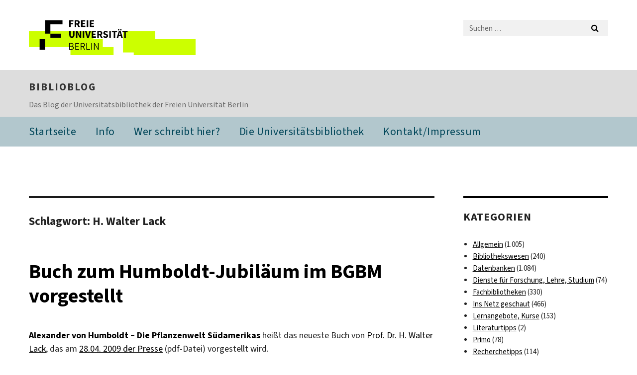

--- FILE ---
content_type: text/html; charset=UTF-8
request_url: https://blogs.fu-berlin.de/bibliotheken/tag/h-walter-lack/
body_size: 15046
content:
<!DOCTYPE html>
<html lang="de" class="no-js">
<head>
	<meta charset="UTF-8">
	<meta name="viewport" content="width=device-width, initial-scale=1">
	<link rel="profile" href="http://gmpg.org/xfn/11">
		<script>(function(html){html.className = html.className.replace(/\bno-js\b/,'js')})(document.documentElement);</script>
<title>H. Walter Lack &#8211; biblioblog</title>
<meta name='robots' content='max-image-preview:large' />
	<style>img:is([sizes="auto" i], [sizes^="auto," i]) { contain-intrinsic-size: 3000px 1500px }</style>
	<link rel='dns-prefetch' href='//medien.cedis.fu-berlin.de' />
<link rel="alternate" type="application/rss+xml" title="biblioblog &raquo; Feed" href="https://blogs.fu-berlin.de/bibliotheken/feed/" />
<link rel="alternate" type="application/rss+xml" title="biblioblog &raquo; Kommentar-Feed" href="https://blogs.fu-berlin.de/bibliotheken/comments/feed/" />
<link rel="alternate" type="application/rss+xml" title="biblioblog &raquo; H. Walter Lack Schlagwort-Feed" href="https://blogs.fu-berlin.de/bibliotheken/tag/h-walter-lack/feed/" />
<script>
window._wpemojiSettings = {"baseUrl":"https:\/\/s.w.org\/images\/core\/emoji\/16.0.1\/72x72\/","ext":".png","svgUrl":"https:\/\/s.w.org\/images\/core\/emoji\/16.0.1\/svg\/","svgExt":".svg","source":{"concatemoji":"https:\/\/blogs.fu-berlin.de\/bibliotheken\/wp-includes\/js\/wp-emoji-release.min.js?ver=6.8.3"}};
/*! This file is auto-generated */
!function(s,n){var o,i,e;function c(e){try{var t={supportTests:e,timestamp:(new Date).valueOf()};sessionStorage.setItem(o,JSON.stringify(t))}catch(e){}}function p(e,t,n){e.clearRect(0,0,e.canvas.width,e.canvas.height),e.fillText(t,0,0);var t=new Uint32Array(e.getImageData(0,0,e.canvas.width,e.canvas.height).data),a=(e.clearRect(0,0,e.canvas.width,e.canvas.height),e.fillText(n,0,0),new Uint32Array(e.getImageData(0,0,e.canvas.width,e.canvas.height).data));return t.every(function(e,t){return e===a[t]})}function u(e,t){e.clearRect(0,0,e.canvas.width,e.canvas.height),e.fillText(t,0,0);for(var n=e.getImageData(16,16,1,1),a=0;a<n.data.length;a++)if(0!==n.data[a])return!1;return!0}function f(e,t,n,a){switch(t){case"flag":return n(e,"\ud83c\udff3\ufe0f\u200d\u26a7\ufe0f","\ud83c\udff3\ufe0f\u200b\u26a7\ufe0f")?!1:!n(e,"\ud83c\udde8\ud83c\uddf6","\ud83c\udde8\u200b\ud83c\uddf6")&&!n(e,"\ud83c\udff4\udb40\udc67\udb40\udc62\udb40\udc65\udb40\udc6e\udb40\udc67\udb40\udc7f","\ud83c\udff4\u200b\udb40\udc67\u200b\udb40\udc62\u200b\udb40\udc65\u200b\udb40\udc6e\u200b\udb40\udc67\u200b\udb40\udc7f");case"emoji":return!a(e,"\ud83e\udedf")}return!1}function g(e,t,n,a){var r="undefined"!=typeof WorkerGlobalScope&&self instanceof WorkerGlobalScope?new OffscreenCanvas(300,150):s.createElement("canvas"),o=r.getContext("2d",{willReadFrequently:!0}),i=(o.textBaseline="top",o.font="600 32px Arial",{});return e.forEach(function(e){i[e]=t(o,e,n,a)}),i}function t(e){var t=s.createElement("script");t.src=e,t.defer=!0,s.head.appendChild(t)}"undefined"!=typeof Promise&&(o="wpEmojiSettingsSupports",i=["flag","emoji"],n.supports={everything:!0,everythingExceptFlag:!0},e=new Promise(function(e){s.addEventListener("DOMContentLoaded",e,{once:!0})}),new Promise(function(t){var n=function(){try{var e=JSON.parse(sessionStorage.getItem(o));if("object"==typeof e&&"number"==typeof e.timestamp&&(new Date).valueOf()<e.timestamp+604800&&"object"==typeof e.supportTests)return e.supportTests}catch(e){}return null}();if(!n){if("undefined"!=typeof Worker&&"undefined"!=typeof OffscreenCanvas&&"undefined"!=typeof URL&&URL.createObjectURL&&"undefined"!=typeof Blob)try{var e="postMessage("+g.toString()+"("+[JSON.stringify(i),f.toString(),p.toString(),u.toString()].join(",")+"));",a=new Blob([e],{type:"text/javascript"}),r=new Worker(URL.createObjectURL(a),{name:"wpTestEmojiSupports"});return void(r.onmessage=function(e){c(n=e.data),r.terminate(),t(n)})}catch(e){}c(n=g(i,f,p,u))}t(n)}).then(function(e){for(var t in e)n.supports[t]=e[t],n.supports.everything=n.supports.everything&&n.supports[t],"flag"!==t&&(n.supports.everythingExceptFlag=n.supports.everythingExceptFlag&&n.supports[t]);n.supports.everythingExceptFlag=n.supports.everythingExceptFlag&&!n.supports.flag,n.DOMReady=!1,n.readyCallback=function(){n.DOMReady=!0}}).then(function(){return e}).then(function(){var e;n.supports.everything||(n.readyCallback(),(e=n.source||{}).concatemoji?t(e.concatemoji):e.wpemoji&&e.twemoji&&(t(e.twemoji),t(e.wpemoji)))}))}((window,document),window._wpemojiSettings);
</script>
<style id='wp-emoji-styles-inline-css'>

	img.wp-smiley, img.emoji {
		display: inline !important;
		border: none !important;
		box-shadow: none !important;
		height: 1em !important;
		width: 1em !important;
		margin: 0 0.07em !important;
		vertical-align: -0.1em !important;
		background: none !important;
		padding: 0 !important;
	}
</style>
<link rel='stylesheet' id='wp-block-library-css' href='https://blogs.fu-berlin.de/bibliotheken/wp-includes/css/dist/block-library/style.min.css?ver=6.8.3' media='all' />
<style id='wp-block-library-theme-inline-css'>
.wp-block-audio :where(figcaption){color:#555;font-size:13px;text-align:center}.is-dark-theme .wp-block-audio :where(figcaption){color:#ffffffa6}.wp-block-audio{margin:0 0 1em}.wp-block-code{border:1px solid #ccc;border-radius:4px;font-family:Menlo,Consolas,monaco,monospace;padding:.8em 1em}.wp-block-embed :where(figcaption){color:#555;font-size:13px;text-align:center}.is-dark-theme .wp-block-embed :where(figcaption){color:#ffffffa6}.wp-block-embed{margin:0 0 1em}.blocks-gallery-caption{color:#555;font-size:13px;text-align:center}.is-dark-theme .blocks-gallery-caption{color:#ffffffa6}:root :where(.wp-block-image figcaption){color:#555;font-size:13px;text-align:center}.is-dark-theme :root :where(.wp-block-image figcaption){color:#ffffffa6}.wp-block-image{margin:0 0 1em}.wp-block-pullquote{border-bottom:4px solid;border-top:4px solid;color:currentColor;margin-bottom:1.75em}.wp-block-pullquote cite,.wp-block-pullquote footer,.wp-block-pullquote__citation{color:currentColor;font-size:.8125em;font-style:normal;text-transform:uppercase}.wp-block-quote{border-left:.25em solid;margin:0 0 1.75em;padding-left:1em}.wp-block-quote cite,.wp-block-quote footer{color:currentColor;font-size:.8125em;font-style:normal;position:relative}.wp-block-quote:where(.has-text-align-right){border-left:none;border-right:.25em solid;padding-left:0;padding-right:1em}.wp-block-quote:where(.has-text-align-center){border:none;padding-left:0}.wp-block-quote.is-large,.wp-block-quote.is-style-large,.wp-block-quote:where(.is-style-plain){border:none}.wp-block-search .wp-block-search__label{font-weight:700}.wp-block-search__button{border:1px solid #ccc;padding:.375em .625em}:where(.wp-block-group.has-background){padding:1.25em 2.375em}.wp-block-separator.has-css-opacity{opacity:.4}.wp-block-separator{border:none;border-bottom:2px solid;margin-left:auto;margin-right:auto}.wp-block-separator.has-alpha-channel-opacity{opacity:1}.wp-block-separator:not(.is-style-wide):not(.is-style-dots){width:100px}.wp-block-separator.has-background:not(.is-style-dots){border-bottom:none;height:1px}.wp-block-separator.has-background:not(.is-style-wide):not(.is-style-dots){height:2px}.wp-block-table{margin:0 0 1em}.wp-block-table td,.wp-block-table th{word-break:normal}.wp-block-table :where(figcaption){color:#555;font-size:13px;text-align:center}.is-dark-theme .wp-block-table :where(figcaption){color:#ffffffa6}.wp-block-video :where(figcaption){color:#555;font-size:13px;text-align:center}.is-dark-theme .wp-block-video :where(figcaption){color:#ffffffa6}.wp-block-video{margin:0 0 1em}:root :where(.wp-block-template-part.has-background){margin-bottom:0;margin-top:0;padding:1.25em 2.375em}
</style>
<style id='classic-theme-styles-inline-css'>
/*! This file is auto-generated */
.wp-block-button__link{color:#fff;background-color:#32373c;border-radius:9999px;box-shadow:none;text-decoration:none;padding:calc(.667em + 2px) calc(1.333em + 2px);font-size:1.125em}.wp-block-file__button{background:#32373c;color:#fff;text-decoration:none}
</style>
<style id='global-styles-inline-css'>
:root{--wp--preset--aspect-ratio--square: 1;--wp--preset--aspect-ratio--4-3: 4/3;--wp--preset--aspect-ratio--3-4: 3/4;--wp--preset--aspect-ratio--3-2: 3/2;--wp--preset--aspect-ratio--2-3: 2/3;--wp--preset--aspect-ratio--16-9: 16/9;--wp--preset--aspect-ratio--9-16: 9/16;--wp--preset--color--black: #000000;--wp--preset--color--cyan-bluish-gray: #abb8c3;--wp--preset--color--white: #fff;--wp--preset--color--pale-pink: #f78da7;--wp--preset--color--vivid-red: #cf2e2e;--wp--preset--color--luminous-vivid-orange: #ff6900;--wp--preset--color--luminous-vivid-amber: #fcb900;--wp--preset--color--light-green-cyan: #7bdcb5;--wp--preset--color--vivid-green-cyan: #00d084;--wp--preset--color--pale-cyan-blue: #8ed1fc;--wp--preset--color--vivid-cyan-blue: #0693e3;--wp--preset--color--vivid-purple: #9b51e0;--wp--preset--color--dark-gray: #1a1a1a;--wp--preset--color--medium-gray: #686868;--wp--preset--color--light-gray: #e5e5e5;--wp--preset--color--blue-gray: #4d545c;--wp--preset--color--bright-blue: #007acc;--wp--preset--color--light-blue: #9adffd;--wp--preset--color--dark-brown: #402b30;--wp--preset--color--medium-brown: #774e24;--wp--preset--color--dark-red: #640c1f;--wp--preset--color--bright-red: #ff675f;--wp--preset--color--yellow: #ffef8e;--wp--preset--gradient--vivid-cyan-blue-to-vivid-purple: linear-gradient(135deg,rgba(6,147,227,1) 0%,rgb(155,81,224) 100%);--wp--preset--gradient--light-green-cyan-to-vivid-green-cyan: linear-gradient(135deg,rgb(122,220,180) 0%,rgb(0,208,130) 100%);--wp--preset--gradient--luminous-vivid-amber-to-luminous-vivid-orange: linear-gradient(135deg,rgba(252,185,0,1) 0%,rgba(255,105,0,1) 100%);--wp--preset--gradient--luminous-vivid-orange-to-vivid-red: linear-gradient(135deg,rgba(255,105,0,1) 0%,rgb(207,46,46) 100%);--wp--preset--gradient--very-light-gray-to-cyan-bluish-gray: linear-gradient(135deg,rgb(238,238,238) 0%,rgb(169,184,195) 100%);--wp--preset--gradient--cool-to-warm-spectrum: linear-gradient(135deg,rgb(74,234,220) 0%,rgb(151,120,209) 20%,rgb(207,42,186) 40%,rgb(238,44,130) 60%,rgb(251,105,98) 80%,rgb(254,248,76) 100%);--wp--preset--gradient--blush-light-purple: linear-gradient(135deg,rgb(255,206,236) 0%,rgb(152,150,240) 100%);--wp--preset--gradient--blush-bordeaux: linear-gradient(135deg,rgb(254,205,165) 0%,rgb(254,45,45) 50%,rgb(107,0,62) 100%);--wp--preset--gradient--luminous-dusk: linear-gradient(135deg,rgb(255,203,112) 0%,rgb(199,81,192) 50%,rgb(65,88,208) 100%);--wp--preset--gradient--pale-ocean: linear-gradient(135deg,rgb(255,245,203) 0%,rgb(182,227,212) 50%,rgb(51,167,181) 100%);--wp--preset--gradient--electric-grass: linear-gradient(135deg,rgb(202,248,128) 0%,rgb(113,206,126) 100%);--wp--preset--gradient--midnight: linear-gradient(135deg,rgb(2,3,129) 0%,rgb(40,116,252) 100%);--wp--preset--font-size--small: 13px;--wp--preset--font-size--medium: 20px;--wp--preset--font-size--large: 36px;--wp--preset--font-size--x-large: 42px;--wp--preset--spacing--20: 0.44rem;--wp--preset--spacing--30: 0.67rem;--wp--preset--spacing--40: 1rem;--wp--preset--spacing--50: 1.5rem;--wp--preset--spacing--60: 2.25rem;--wp--preset--spacing--70: 3.38rem;--wp--preset--spacing--80: 5.06rem;--wp--preset--shadow--natural: 6px 6px 9px rgba(0, 0, 0, 0.2);--wp--preset--shadow--deep: 12px 12px 50px rgba(0, 0, 0, 0.4);--wp--preset--shadow--sharp: 6px 6px 0px rgba(0, 0, 0, 0.2);--wp--preset--shadow--outlined: 6px 6px 0px -3px rgba(255, 255, 255, 1), 6px 6px rgba(0, 0, 0, 1);--wp--preset--shadow--crisp: 6px 6px 0px rgba(0, 0, 0, 1);}:where(.is-layout-flex){gap: 0.5em;}:where(.is-layout-grid){gap: 0.5em;}body .is-layout-flex{display: flex;}.is-layout-flex{flex-wrap: wrap;align-items: center;}.is-layout-flex > :is(*, div){margin: 0;}body .is-layout-grid{display: grid;}.is-layout-grid > :is(*, div){margin: 0;}:where(.wp-block-columns.is-layout-flex){gap: 2em;}:where(.wp-block-columns.is-layout-grid){gap: 2em;}:where(.wp-block-post-template.is-layout-flex){gap: 1.25em;}:where(.wp-block-post-template.is-layout-grid){gap: 1.25em;}.has-black-color{color: var(--wp--preset--color--black) !important;}.has-cyan-bluish-gray-color{color: var(--wp--preset--color--cyan-bluish-gray) !important;}.has-white-color{color: var(--wp--preset--color--white) !important;}.has-pale-pink-color{color: var(--wp--preset--color--pale-pink) !important;}.has-vivid-red-color{color: var(--wp--preset--color--vivid-red) !important;}.has-luminous-vivid-orange-color{color: var(--wp--preset--color--luminous-vivid-orange) !important;}.has-luminous-vivid-amber-color{color: var(--wp--preset--color--luminous-vivid-amber) !important;}.has-light-green-cyan-color{color: var(--wp--preset--color--light-green-cyan) !important;}.has-vivid-green-cyan-color{color: var(--wp--preset--color--vivid-green-cyan) !important;}.has-pale-cyan-blue-color{color: var(--wp--preset--color--pale-cyan-blue) !important;}.has-vivid-cyan-blue-color{color: var(--wp--preset--color--vivid-cyan-blue) !important;}.has-vivid-purple-color{color: var(--wp--preset--color--vivid-purple) !important;}.has-black-background-color{background-color: var(--wp--preset--color--black) !important;}.has-cyan-bluish-gray-background-color{background-color: var(--wp--preset--color--cyan-bluish-gray) !important;}.has-white-background-color{background-color: var(--wp--preset--color--white) !important;}.has-pale-pink-background-color{background-color: var(--wp--preset--color--pale-pink) !important;}.has-vivid-red-background-color{background-color: var(--wp--preset--color--vivid-red) !important;}.has-luminous-vivid-orange-background-color{background-color: var(--wp--preset--color--luminous-vivid-orange) !important;}.has-luminous-vivid-amber-background-color{background-color: var(--wp--preset--color--luminous-vivid-amber) !important;}.has-light-green-cyan-background-color{background-color: var(--wp--preset--color--light-green-cyan) !important;}.has-vivid-green-cyan-background-color{background-color: var(--wp--preset--color--vivid-green-cyan) !important;}.has-pale-cyan-blue-background-color{background-color: var(--wp--preset--color--pale-cyan-blue) !important;}.has-vivid-cyan-blue-background-color{background-color: var(--wp--preset--color--vivid-cyan-blue) !important;}.has-vivid-purple-background-color{background-color: var(--wp--preset--color--vivid-purple) !important;}.has-black-border-color{border-color: var(--wp--preset--color--black) !important;}.has-cyan-bluish-gray-border-color{border-color: var(--wp--preset--color--cyan-bluish-gray) !important;}.has-white-border-color{border-color: var(--wp--preset--color--white) !important;}.has-pale-pink-border-color{border-color: var(--wp--preset--color--pale-pink) !important;}.has-vivid-red-border-color{border-color: var(--wp--preset--color--vivid-red) !important;}.has-luminous-vivid-orange-border-color{border-color: var(--wp--preset--color--luminous-vivid-orange) !important;}.has-luminous-vivid-amber-border-color{border-color: var(--wp--preset--color--luminous-vivid-amber) !important;}.has-light-green-cyan-border-color{border-color: var(--wp--preset--color--light-green-cyan) !important;}.has-vivid-green-cyan-border-color{border-color: var(--wp--preset--color--vivid-green-cyan) !important;}.has-pale-cyan-blue-border-color{border-color: var(--wp--preset--color--pale-cyan-blue) !important;}.has-vivid-cyan-blue-border-color{border-color: var(--wp--preset--color--vivid-cyan-blue) !important;}.has-vivid-purple-border-color{border-color: var(--wp--preset--color--vivid-purple) !important;}.has-vivid-cyan-blue-to-vivid-purple-gradient-background{background: var(--wp--preset--gradient--vivid-cyan-blue-to-vivid-purple) !important;}.has-light-green-cyan-to-vivid-green-cyan-gradient-background{background: var(--wp--preset--gradient--light-green-cyan-to-vivid-green-cyan) !important;}.has-luminous-vivid-amber-to-luminous-vivid-orange-gradient-background{background: var(--wp--preset--gradient--luminous-vivid-amber-to-luminous-vivid-orange) !important;}.has-luminous-vivid-orange-to-vivid-red-gradient-background{background: var(--wp--preset--gradient--luminous-vivid-orange-to-vivid-red) !important;}.has-very-light-gray-to-cyan-bluish-gray-gradient-background{background: var(--wp--preset--gradient--very-light-gray-to-cyan-bluish-gray) !important;}.has-cool-to-warm-spectrum-gradient-background{background: var(--wp--preset--gradient--cool-to-warm-spectrum) !important;}.has-blush-light-purple-gradient-background{background: var(--wp--preset--gradient--blush-light-purple) !important;}.has-blush-bordeaux-gradient-background{background: var(--wp--preset--gradient--blush-bordeaux) !important;}.has-luminous-dusk-gradient-background{background: var(--wp--preset--gradient--luminous-dusk) !important;}.has-pale-ocean-gradient-background{background: var(--wp--preset--gradient--pale-ocean) !important;}.has-electric-grass-gradient-background{background: var(--wp--preset--gradient--electric-grass) !important;}.has-midnight-gradient-background{background: var(--wp--preset--gradient--midnight) !important;}.has-small-font-size{font-size: var(--wp--preset--font-size--small) !important;}.has-medium-font-size{font-size: var(--wp--preset--font-size--medium) !important;}.has-large-font-size{font-size: var(--wp--preset--font-size--large) !important;}.has-x-large-font-size{font-size: var(--wp--preset--font-size--x-large) !important;}
:where(.wp-block-post-template.is-layout-flex){gap: 1.25em;}:where(.wp-block-post-template.is-layout-grid){gap: 1.25em;}
:where(.wp-block-columns.is-layout-flex){gap: 2em;}:where(.wp-block-columns.is-layout-grid){gap: 2em;}
:root :where(.wp-block-pullquote){font-size: 1.5em;line-height: 1.6;}
</style>
<link rel='stylesheet' id='fuvideoplayer-css' href='https://medien.cedis.fu-berlin.de/services/fu-player/r05/css/fu-video-player.css?ver=6.8.3' media='all' />
<link rel='stylesheet' id='parent-style-css' href='https://blogs.fu-berlin.de/bibliotheken/wp-content/themes/twentysixteen/style.css?ver=6.8.3' media='all' />
<link rel='stylesheet' id='henry-light-css' href='https://blogs.fu-berlin.de/bibliotheken/wp-content/themes/twentysixteen-child/henry-light/stylesheets/henry-light.css?ver=6.8.3' media='all' />
<link rel='stylesheet' id='genericons-css' href='https://blogs.fu-berlin.de/bibliotheken/wp-content/themes/twentysixteen/genericons/genericons.css?ver=20201208' media='all' />
<link rel='stylesheet' id='twentysixteen-style-css' href='https://blogs.fu-berlin.de/bibliotheken/wp-content/themes/twentysixteen-child/style.css?ver=20250715' media='all' />
<link rel='stylesheet' id='twentysixteen-block-style-css' href='https://blogs.fu-berlin.de/bibliotheken/wp-content/themes/twentysixteen/css/blocks.css?ver=20240817' media='all' />
<!--[if lt IE 10]>
<link rel='stylesheet' id='twentysixteen-ie-css' href='https://blogs.fu-berlin.de/bibliotheken/wp-content/themes/twentysixteen/css/ie.css?ver=20170530' media='all' />
<![endif]-->
<!--[if lt IE 9]>
<link rel='stylesheet' id='twentysixteen-ie8-css' href='https://blogs.fu-berlin.de/bibliotheken/wp-content/themes/twentysixteen/css/ie8.css?ver=20170530' media='all' />
<![endif]-->
<!--[if lt IE 8]>
<link rel='stylesheet' id='twentysixteen-ie7-css' href='https://blogs.fu-berlin.de/bibliotheken/wp-content/themes/twentysixteen/css/ie7.css?ver=20170530' media='all' />
<![endif]-->
<script src="https://medien.cedis.fu-berlin.de/services/fu-player/r05/js/fu-video-player.min.js?ver=6.8.3" id="fuvideoplayer-js"></script>
<script src="https://blogs.fu-berlin.de/bibliotheken/wp-content/plugins/advancedPlaylist/wp/apl_js_helpers.js?ver=6.8.3" id="apl_js_helpers-js"></script>
<script src="https://blogs.fu-berlin.de/bibliotheken/wp-content/themes/twentysixteen-child/henry-light/javascripts/jquery.js?ver=1.12.4" id="jquery-js"></script>
<script src="https://blogs.fu-berlin.de/bibliotheken/wp-content/themes/twentysixteen-child/henry-light/javascripts/henry-light.js?ver=6.8.3" id="henry-light-js"></script>
<script src="https://blogs.fu-berlin.de/bibliotheken/wp-content/themes/twentysixteen-child/henry-light/javascripts/mqsync.js?ver=6.8.3" id="mqsync-js"></script>
<!--[if lt IE 9]>
<script src="https://blogs.fu-berlin.de/bibliotheken/wp-content/themes/twentysixteen/js/html5.js?ver=3.7.3" id="twentysixteen-html5-js"></script>
<![endif]-->
<script id="twentysixteen-script-js-extra">
var screenReaderText = {"expand":"Untermen\u00fc \u00f6ffnen","collapse":"Untermen\u00fc schlie\u00dfen"};
</script>
<script src="https://blogs.fu-berlin.de/bibliotheken/wp-content/themes/twentysixteen/js/functions.js?ver=20230629" id="twentysixteen-script-js" defer data-wp-strategy="defer"></script>
<link rel="https://api.w.org/" href="https://blogs.fu-berlin.de/bibliotheken/wp-json/" /><link rel="alternate" title="JSON" type="application/json" href="https://blogs.fu-berlin.de/bibliotheken/wp-json/wp/v2/tags/686" /><link rel="EditURI" type="application/rsd+xml" title="RSD" href="https://blogs.fu-berlin.de/bibliotheken/xmlrpc.php?rsd" />
<meta name="generator" content="WordPress 6.8.3" />
<!-- WebDS Modifikation Start -->
	<script type="text/javascript" src="/cedisadmin/announcement/restartMessage.js"></script>
<!-- WebDS Modifikation Ende -->	
</head>

<body class="archive tag tag-h-walter-lack tag-686 wp-embed-responsive wp-theme-twentysixteen wp-child-theme-twentysixteen-child group-blog hfeed">
<div id="page" class="site">
		<a class="skip-link screen-reader-text" href="#content">Zum Inhalt springen</a>

		<header id="masthead" class="site-header" role="banner">
			<div class="site-inner">
				<div class="site-content">
					<div class="logo-container">
						<a accesskey="O" id="seitenanfang" name="seitenanfang"></a>
						
						<!---------- BEGIN FU-LOGO ---------->
						<a accesskey="H" id="fu-logo-link" href="https://www.fu-berlin.de/" hreflang=""
						title="Zur Startseite der Freien Universität Berlin">
						
						<svg id="fu-logo" version="1.1" viewBox="0 0 775 187.5" x="0" y="0">
							<defs>
								<g id="fu-logo-elements">
									<g>
										<polygon points="75 25 156.3 25 156.3 43.8 100 43.8 100 87.5 75 87.5 75 25"></polygon>
										<polygon points="100 87.5 150 87.5 150 106.3 100 106.3 100 87.5"></polygon>
										<polygon points="50 112.5 75 112.5 75 162.5 50 162.5 50 112.5"></polygon>
									</g>
									<g>
										<path d="M187.5,25h19.7v5.9h-12.7v7.2h10.8v5.9h-10.8v12.2h-7.1V25z"></path>
										<path
										d="M237.7,56.3l-7.1-12.5c3.3-1.5,5.6-4.4,5.6-9c0-7.4-5.4-9.7-12.1-9.7h-11.3v31.3h7.1V45h3.9l6,11.2H237.7z M219.9,30.6 h3.6c3.7,0,5.7,1,5.7,4.1c0,3.1-2,4.7-5.7,4.7h-3.6V30.6z">
									</path>
									<path d="M242.5,25h19.6v5.9h-12.5v6.3h10.7v5.9h-10.7v7.2h13v5.9h-20.1V25z"></path>
									<path d="M269,25h7.1v31.3H269V25z"></path>
									<path d="M283.2,25h19.6v5.9h-12.5v6.3h10.7v5.9h-10.7v7.2h13v5.9h-20.1V25z"></path>
								</g>
								<g>
									<path
									d="M427.8,72.7c2,0,3.4-1.4,3.4-3.4c0-1.9-1.4-3.4-3.4-3.4c-2,0-3.4,1.4-3.4,3.4C424.4,71.3,425.8,72.7,427.8,72.7z">
								</path>
								<path
								d="M417.2,72.7c2,0,3.4-1.4,3.4-3.4c0-1.9-1.4-3.4-3.4-3.4c-2,0-3.4,1.4-3.4,3.4C413.8,71.3,415.2,72.7,417.2,72.7z">
							</path>
							<path
							d="M187.5,91.8V75h7.1v17.5c0,6.1,1.9,8.2,5.4,8.2c3.5,0,5.5-2.1,5.5-8.2V75h6.8v16.8c0,10.5-4.3,15.1-12.3,15.1 C191.9,106.9,187.5,102.3,187.5,91.8z">
						</path>
						<path
						d="M218.8,75h7.2l8.2,15.5l3.1,6.9h0.2c-0.3-3.3-0.9-7.7-0.9-11.4V75h6.7v31.3h-7.2L228,90.7l-3.1-6.8h-0.2 c0.3,3.4,0.9,7.6,0.9,11.3v11.1h-6.7V75z">
					</path>
					<path d="M250.4,75h7.1v31.3h-7.1V75z"></path>
					<path
					d="M261,75h7.5l3.8,14.6c0.9,3.4,1.6,6.6,2.5,10h0.2c0.9-3.4,1.6-6.6,2.5-10l3.7-14.6h7.2l-9.4,31.3h-8.5L261,75z">
				</path>
				<path d="M291.9,75h19.6V81h-12.5v6.3h10.7v5.9h-10.7v7.2h13v5.9h-20.1V75z"></path>
				<path
				d="M342.8,106.3l-7.1-12.5c3.3-1.5,5.6-4.4,5.6-9c0-7.4-5.4-9.7-12.1-9.7H318v31.3h7.1V95.1h3.9l6,11.2H342.8z M325.1,80.7 h3.6c3.7,0,5.7,1,5.7,4.1c0,3.1-2,4.7-5.7,4.7h-3.6V80.7z">
			</path>
			<path
			d="M344.9,102.4l4.1-4.8c2.2,1.9,5.1,3.3,7.7,3.3c2.9,0,4.4-1.2,4.4-3c0-2-1.8-2.6-4.5-3.7l-4.1-1.7c-3.2-1.3-6.3-4-6.3-8.5 c0-5.2,4.6-9.3,11.1-9.3c3.6,0,7.4,1.4,10.1,4.1l-3.6,4.5c-2.1-1.6-4-2.4-6.5-2.4c-2.4,0-4,1-4,2.8c0,1.9,2,2.6,4.8,3.7l4,1.6 c3.8,1.5,6.2,4.1,6.2,8.5c0,5.2-4.3,9.7-11.8,9.7C352.4,106.9,348.1,105.3,344.9,102.4z">
		</path>
		<path d="M373.9,75h7.1v31.3h-7.1V75z"></path>
		<path d="M394.4,81h-8.6V75H410V81h-8.6v25.3h-7.1V81z"></path>
		<path
		d="M429.2,106.3h7.5L426.9,75h-8.5l-9.8,31.3h7.2l1.9-7.4h9.5L429.2,106.3z M419.2,93.4l0.8-2.9c0.9-3.1,1.7-6.8,2.5-10.1 h0.2c0.8,3.3,1.7,7,2.5,10.1l0.7,2.9H419.2z">
	</path>
	<path d="M443.6,81h-8.6V75h24.3V81h-8.6v25.3h-7.1V81z"></path>
</g>
<g>
	<path
	d="M187.5,131.2h8.9c6.3,0,10.6,2.2,10.6,7.6c0,3.2-1.7,5.8-4.7,6.8v0.2c3.9,0.7,6.5,3.2,6.5,7.5c0,6.1-4.7,9.1-11.7,9.1 h-9.6V131.2z M195.7,144.7c5.8,0,8.1-2.1,8.1-5.5c0-3.9-2.7-5.4-7.9-5.4h-5.1v10.9H195.7z M196.5,159.9c5.7,0,9.1-2.1,9.1-6.6 c0-4.1-3.3-6-9.1-6h-5.8v12.6H196.5z">
</path>
<path d="M215.5,131.2h17.6v2.8h-14.4v10.6h12.1v2.8h-12.1v12.3h14.9v2.8h-18.1V131.2z"></path>
<path
d="M261.5,162.5l-8.2-14c4.5-0.9,7.4-3.8,7.4-8.7c0-6.3-4.4-8.6-10.7-8.6h-9.4v31.3h3.3v-13.7h6l7.9,13.7H261.5z M243.8,133.9h5.6c5.1,0,8,1.6,8,5.9c0,4.3-2.8,6.3-8,6.3h-5.6V133.9z">
</path>
<path d="M267.4,131.2h3.3v28.5h13.9v2.8h-17.2V131.2z"></path>
<path d="M290.3,131.2h3.3v31.3h-3.3V131.2z"></path>
<path
d="M302.6,131.2h3.4l12,20.6l3.4,6.4h0.2c-0.2-3.1-0.4-6.4-0.4-9.6v-17.4h3.1v31.3H321l-12-20.6l-3.4-6.4h-0.2 c0.2,3.1,0.4,6.2,0.4,9.4v17.6h-3.1V131.2z">
</path>
</g>
</g>
</defs>
<g id="fu-logo-rects"></g>
<use x="0" xlink:href="#fu-logo-elements" y="0"></use>
</svg>
</a>
<script>"use strict"; var svgFLogoObj = document.getElementById("fu-logo"); var rectsContainer = svgFLogoObj.getElementById("fu-logo-rects"); var svgns = "http://www.w3.org/2000/svg"; var xlinkns = "http://www.w3.org/1999/xlink"; function createRect(xPos, yPos) { var rectWidth = ["300", "200", "150"]; var rectHeight = ["75", "100", "150"]; var rectXOffset = ["0", "100", "50"]; var rectYOffset = ["0", "75", "150"]; var x = rectXOffset[getRandomIntInclusive(0, 2)]; var y = rectYOffset[getRandomIntInclusive(0, 2)]; if (xPos == "1") { x = x; } if (xPos == "2") { x = +x + 193.75; } if (xPos == "3") { x = +x + 387.5; } if (xPos == "4") { x = +x + 581.25; } if (yPos == "1") { y = y; } if (yPos == "2") { y = +y + 112.5; } var cssClasses = "rectangle"; var rectColor = "#CCFF00"; var style = "fill: ".concat(rectColor, ";"); var rect = document.createElementNS(svgns, "rect"); rect.setAttribute("x", x); rect.setAttribute("y", y); rect.setAttribute("width", rectWidth[getRandomIntInclusive(0, 2)]); rect.setAttribute("height", rectHeight[getRandomIntInclusive(0, 2)]); rect.setAttribute("class", cssClasses); rect.setAttribute("style", style); rectsContainer.appendChild(rect); } function getRandomIntInclusive(min, max) { min = Math.ceil(min); max = Math.floor(max); return Math.floor(Math.random() * (max - min + 1)) + min; } function makeGrid() { for (var i = 1; i < 17; i = i + 1) { if (i == "1") { createRect("1", "1"); } if (i == "2") { createRect("2", "1"); } if (i == "3") { createRect("3", "1"); } if (i == "5") { createRect("1", "2"); } if (i == "6") { createRect("2", "2"); } if (i == "7") { createRect("3", "2"); } if (i == "8") { createRect("4", "2"); } } } makeGrid();</script>
						<!---------- END FU-LOGO ---------->
						
						<!---------- BEGIN FU-LABEL ---------->
						<a accesskey="H" id="fu-label-link" href="https://www.fu-berlin.de/" hreflang=""
						title="Zur Startseite der Freien Universität Berlin">
						
						<div id="fu-label-wrapper">
							<svg id="fu-label" version="1.1" viewBox="0 0 50 50" x="0" y="0">
								<defs>
									<g id="fu-label-elements">
										<rect id="fu-label-bg" width="50" height="50"/>
										<g>
											<polygon points="19.17 10.75 36.01 10.75 36.01 14.65 24.35 14.65 24.35 23.71 19.17 23.71 19.17 10.75"/>
											<polygon points="24.35 23.71 34.71 23.71 34.71 27.6 24.35 27.6 24.35 23.71"/>
											<polygon points="13.99 28.88 19.17 28.88 19.17 39.25 13.99 39.25 13.99 28.88"/>
										</g>
									</defs>
									<use x="0" xlink:href="#fu-label-elements" y="0"></use>
								</svg>
							</div>
							<div id="fu-label-text">Freie Universität Berlin</div>
						</a>
						<!---------- END FU-LABEL ---------->
						
						<h1 class="hide">Freie Universität Berlin</h1>
						<hr class="hide">
					</div>
					<!-- <form role="search" method="get" class="search-form" action="https://blogs.fu-berlin.de/bibliotheken/">
						<label>
							<span class="screen-reader-text">Suche nach:</span>
							<input type="search" class="search-field" placeholder="Suchen …" value="" name="s" />
						</label>
						<button type="submit" class="search-submit"><span class="screen-reader-text">Suchen</span></button>
					</form> -->
					<div class="services-search-icon no-print">
						<div class="icon-close icon-cds icon-cds-wrong"></div>
						<div class="icon-search fa fa-search"></div>
					</div>
					<div class="services">
						<div class="services-search">
							<form role="search" action="https://blogs.fu-berlin.de/bibliotheken/" class="fub-google-search-form" id="search-form" method="get">
								<input autocomplete="off" type="search" class="search-input" id="search-input" placeholder="Suchen …" value="" name="s" />
								<input class="search-button fa-fa" id="search_button" title="Suchen" type="submit" value="">
							</form>
						</div>
					</div>
				</div>
			</div>

			<div class="horizontal-bg-container-identity">
				<div class="site-inner">
					<div class="site-content">
					<div class="identity">
						<h2 class="identity-text-main"><a href="https://blogs.fu-berlin.de/bibliotheken/" rel="home">biblioblog</a></h2>

						
													<p class="site-description">Das Blog der Universitätsbibliothek der Freien Universität Berlin</p>
						
											</div>
				</div>
				</div>
			</div>

			<div class="site-header-menu-container">
				<div class="site-inner">
					<div class="site-content">
													<div class="main-nav-toggle menu-toggle" id="menu-toggle">
								<span class="main-nav-toggle-text">Menü</span>
								<span class="main-nav-toggle-icon">
									<div class="line"></div>
									<div class="line"></div>
									<div class="line"></div>
								</span>
							</div>

							<div id="site-header-menu" class="site-header-menu">
																	<nav id="site-navigation" class="main-navigation" role="navigation" aria-label="Primäres Menü">
										<div class="menu-biblioblog-container"><ul id="menu-biblioblog" class="primary-menu"><li id="menu-item-20968" class="menu-item menu-item-type-custom menu-item-object-custom menu-item-home menu-item-20968"><a href="https://blogs.fu-berlin.de/bibliotheken/">Startseite</a></li>
<li id="menu-item-20969" class="menu-item menu-item-type-post_type menu-item-object-page menu-item-20969"><a href="https://blogs.fu-berlin.de/bibliotheken/blog-info/">Info</a></li>
<li id="menu-item-20970" class="menu-item menu-item-type-post_type menu-item-object-page menu-item-20970"><a href="https://blogs.fu-berlin.de/bibliotheken/autoren/">Wer schreibt hier?</a></li>
<li id="menu-item-20971" class="menu-item menu-item-type-post_type menu-item-object-page menu-item-20971"><a href="https://blogs.fu-berlin.de/bibliotheken/system/">Die Universitätsbibliothek</a></li>
<li id="menu-item-20972" class="menu-item menu-item-type-post_type menu-item-object-page menu-item-20972"><a href="https://blogs.fu-berlin.de/bibliotheken/kontaktimpressum/">Kontakt/Impressum</a></li>
</ul></div>									</nav><!-- .main-navigation -->
															</div><!-- .site-header-menu -->
											</div>
				</div>
			</div>

						
		</header><!-- .site-header -->

	<div class="site-inner">
		<div id="content" class="site-content">

	<div id="primary" class="content-area">
		<main id="main" class="site-main">

		
			<header class="page-header">
				<h1 class="page-title">Schlagwort: <span>H. Walter Lack</span></h1>			</header><!-- .page-header -->

			
<article id="post-671" class="post-671 post type-post status-publish format-standard hentry category-fachbibliotheken tag-botanik tag-botanischer-garten tag-h-walter-lack tag-humboldt-jubilaum tag-literaturtipps tag-sudamerika">
	<header class="entry-header">
		
		<h2 class="entry-title"><a href="https://blogs.fu-berlin.de/bibliotheken/2009/04/16/buch-zum-humboldt-jubilaum-im-bgbm-vorgestellt/" rel="bookmark">Buch zum Humboldt-Jubiläum im BGBM vorgestellt</a></h2>	</header><!-- .entry-header -->

	
	
	<div class="entry-content">
		<p><strong><a href="https://www.amazon.de/Alexander-von-Humboldt-Pflanzenwelt-S%C3%BCdamerikas/dp/3791341820/ref=sr_1_1?ie=UTF8&amp;s=books&amp;qid=1239807022&amp;sr=1-1">Alexander von Humboldt &#8211; Die Pflanzenwelt Südamerikas</a></strong> heißt das neueste Buch von <a href="https://www.bgbm.org/BGBM/STAFF/Wiss/Lack/default.htm">Prof. Dr. H. Walter Lack</a>, das am <a href="https://www.bgbm.org/bgbm/pr/archiv/pressreleases/2009_04_09_Humboldt_Prestel.pdf">28.04. 2009 der Presse</a> (pdf-Datei) vorgestellt wird. </p>
<blockquote>
<h6>Zum Humboldt-Jahr 2009 erscheint ein opulenter, bibliophil gestalteter Band mit bisher nie gezeigten Pflanzenbildern seiner großen Amerikaexpedition. Humboldt sammelte im Dschungel Südamerikas mehr als 60.000 Pflanzen, von denen rund 6.300 bis dahin in Europa unbekannt waren. ihre künstlerische Darstellung vertraute er den besten Malern, Zeichnern und Kupferstechern seiner Zeit an, die unübertroffen die Vielfalt und Schönheit der Pflanzen abbildeten. Dieser Prachtband, der in Ausstattung und Gestaltung an „Jardin de la Malmaison“ und „Florilegium imperiale“ anknüpft, vereint die brillantesten Pflanzenillustrationen von Humboldts Sammlung, ausgewählt und kommentiert von dem international renommierten Botaniker Prof. H. Walter Lack. (Zitat: Webseite Prestel Verlag)</h6>
</blockquote>
<p>Zu diesem Anlass zeigt die Bibliothek des Botanischen Gartens und Botanischen Museums (BGBM) einige ihrer sehr wertvollen Humboldt-Bände im Lesesaal. Das Museum stellt die originalen Pflanzenbelege Alexander von Humboldts aus. </p>
<p>Da diese Veranstaltung von 10-14 Uhr im Lesesaal der Bibliothek stattfindet, bitten wir die Leser vorab um Verständnis. Ein ruhiger Nebenraum wird als Ausweichmöglichkeit zur Verfügung gestellt.</p>
<h6>Dank für dieses Posting an Karin Oehme aus der Bibliothek des BGBM.</h6>
	</div><!-- .entry-content -->

	<footer class="entry-footer">
		<span class="byline"><span class="screen-reader-text">Autor </span><span class="author vcard"><a class="url fn n" href="https://blogs.fu-berlin.de/bibliotheken/author/krawiec/">Petra Kende</a></span></span><span class="posted-on"><span class="screen-reader-text">Veröffentlicht am </span><a href="https://blogs.fu-berlin.de/bibliotheken/2009/04/16/buch-zum-humboldt-jubilaum-im-bgbm-vorgestellt/" rel="bookmark"><time class="entry-date published" datetime="2009-04-16T13:04:28+01:00">16. April 2009</time><time class="updated" datetime="2009-04-16T13:20:51+01:00">16. April 2009</time></a></span><span class="cat-links"><span class="screen-reader-text">Kategorien </span><a href="https://blogs.fu-berlin.de/bibliotheken/category/fachbibliotheken/" rel="category tag">Fachbibliotheken</a></span><span class="tags-links"><span class="screen-reader-text">Schlagwörter </span><a href="https://blogs.fu-berlin.de/bibliotheken/tag/botanik/" rel="tag">Botanik</a>, <a href="https://blogs.fu-berlin.de/bibliotheken/tag/botanischer-garten/" rel="tag">Botanischer Garten</a>, <a href="https://blogs.fu-berlin.de/bibliotheken/tag/h-walter-lack/" rel="tag">H. Walter Lack</a>, <a href="https://blogs.fu-berlin.de/bibliotheken/tag/humboldt-jubilaum/" rel="tag">Humboldt-Jubiläum</a>, <a href="https://blogs.fu-berlin.de/bibliotheken/tag/literaturtipps/" rel="tag">Literaturtipps</a>, <a href="https://blogs.fu-berlin.de/bibliotheken/tag/sudamerika/" rel="tag">Südamerika</a></span><span class="comments-link"><a href="https://blogs.fu-berlin.de/bibliotheken/2009/04/16/buch-zum-humboldt-jubilaum-im-bgbm-vorgestellt/#respond">Schreibe einen Kommentar<span class="screen-reader-text"> zu Buch zum Humboldt-Jubiläum im BGBM vorgestellt</span></a></span>			</footer><!-- .entry-footer -->
</article><!-- #post-671 -->

		</main><!-- .site-main -->
	</div><!-- .content-area -->


	<aside id="secondary" class="sidebar widget-area" role="complementary">
    		<section id="categories-4" class="widget widget_categories"><h2 class="widget-title">Kategorien</h2><nav aria-label="Kategorien">
			<ul>
					<li class="cat-item cat-item-9"><a href="https://blogs.fu-berlin.de/bibliotheken/category/allgemein/">Allgemein</a> (1.005)
</li>
	<li class="cat-item cat-item-599"><a href="https://blogs.fu-berlin.de/bibliotheken/category/bibliothekswesen/">Bibliothekswesen</a> (240)
</li>
	<li class="cat-item cat-item-457"><a href="https://blogs.fu-berlin.de/bibliotheken/category/digitale-bibliothek/">Datenbanken</a> (1.084)
</li>
	<li class="cat-item cat-item-457816"><a href="https://blogs.fu-berlin.de/bibliotheken/category/dienste-fuer-forschung-lehre-und-studium/">Dienste für Forschung, Lehre, Studium</a> (74)
</li>
	<li class="cat-item cat-item-600"><a href="https://blogs.fu-berlin.de/bibliotheken/category/fachbibliotheken/">Fachbibliotheken</a> (330)
</li>
	<li class="cat-item cat-item-604"><a href="https://blogs.fu-berlin.de/bibliotheken/category/ins-netz-geschaut/">Ins Netz geschaut</a> (466)
</li>
	<li class="cat-item cat-item-491"><a href="https://blogs.fu-berlin.de/bibliotheken/category/lernangebote-kurse/">Lernangebote, Kurse</a> (153)
</li>
	<li class="cat-item cat-item-492"><a href="https://blogs.fu-berlin.de/bibliotheken/tag/literaturtipps/">Literaturtipps</a> (2)
</li>
	<li class="cat-item cat-item-518"><a href="https://blogs.fu-berlin.de/bibliotheken/category/fu-kataloge/">Primo</a> (78)
</li>
	<li class="cat-item cat-item-493"><a href="https://blogs.fu-berlin.de/bibliotheken/category/recherchetipps/">Recherchetipps</a> (114)
</li>
	<li class="cat-item cat-item-18529"><a href="https://blogs.fu-berlin.de/bibliotheken/category/digitale-bibliothek/ressourcen-im-test/">Ressourcen im Test</a> (359)
</li>
	<li class="cat-item cat-item-601"><a href="https://blogs.fu-berlin.de/bibliotheken/category/universitatsbibliothek/">Universitätsbibliothek</a> (429)
</li>
	<li class="cat-item cat-item-457834"><a href="https://blogs.fu-berlin.de/bibliotheken/category/universitaetssammlungen/">Universitätssammlungen</a> (13)
</li>
	<li class="cat-item cat-item-70"><a href="https://blogs.fu-berlin.de/bibliotheken/category/veranstaltungen/">Veranstaltungen</a> (368)
</li>
	<li class="cat-item cat-item-603"><a href="https://blogs.fu-berlin.de/bibliotheken/category/vorgestellt/">Vorgestellt</a> (110)
</li>
	<li class="cat-item cat-item-584805"><a href="https://blogs.fu-berlin.de/bibliotheken/category/was-ist-neu/">Was ist neu?</a> (815)
</li>
			</ul>

			</nav></section><section id="archives-2" class="widget widget_archive"><h2 class="widget-title">Archiv</h2>		<label class="screen-reader-text" for="archives-dropdown-2">Archiv</label>
		<select id="archives-dropdown-2" name="archive-dropdown">
			
			<option value="">Monat auswählen</option>
				<option value='https://blogs.fu-berlin.de/bibliotheken/2026/01/'> Januar 2026 </option>
	<option value='https://blogs.fu-berlin.de/bibliotheken/2025/12/'> Dezember 2025 </option>
	<option value='https://blogs.fu-berlin.de/bibliotheken/2025/11/'> November 2025 </option>
	<option value='https://blogs.fu-berlin.de/bibliotheken/2025/10/'> Oktober 2025 </option>
	<option value='https://blogs.fu-berlin.de/bibliotheken/2025/09/'> September 2025 </option>
	<option value='https://blogs.fu-berlin.de/bibliotheken/2025/08/'> August 2025 </option>
	<option value='https://blogs.fu-berlin.de/bibliotheken/2025/07/'> Juli 2025 </option>
	<option value='https://blogs.fu-berlin.de/bibliotheken/2025/06/'> Juni 2025 </option>
	<option value='https://blogs.fu-berlin.de/bibliotheken/2025/05/'> Mai 2025 </option>
	<option value='https://blogs.fu-berlin.de/bibliotheken/2025/04/'> April 2025 </option>
	<option value='https://blogs.fu-berlin.de/bibliotheken/2025/03/'> März 2025 </option>
	<option value='https://blogs.fu-berlin.de/bibliotheken/2025/02/'> Februar 2025 </option>
	<option value='https://blogs.fu-berlin.de/bibliotheken/2025/01/'> Januar 2025 </option>
	<option value='https://blogs.fu-berlin.de/bibliotheken/2024/12/'> Dezember 2024 </option>
	<option value='https://blogs.fu-berlin.de/bibliotheken/2024/11/'> November 2024 </option>
	<option value='https://blogs.fu-berlin.de/bibliotheken/2024/10/'> Oktober 2024 </option>
	<option value='https://blogs.fu-berlin.de/bibliotheken/2024/09/'> September 2024 </option>
	<option value='https://blogs.fu-berlin.de/bibliotheken/2024/08/'> August 2024 </option>
	<option value='https://blogs.fu-berlin.de/bibliotheken/2024/07/'> Juli 2024 </option>
	<option value='https://blogs.fu-berlin.de/bibliotheken/2024/06/'> Juni 2024 </option>
	<option value='https://blogs.fu-berlin.de/bibliotheken/2024/05/'> Mai 2024 </option>
	<option value='https://blogs.fu-berlin.de/bibliotheken/2024/04/'> April 2024 </option>
	<option value='https://blogs.fu-berlin.de/bibliotheken/2024/03/'> März 2024 </option>
	<option value='https://blogs.fu-berlin.de/bibliotheken/2024/02/'> Februar 2024 </option>
	<option value='https://blogs.fu-berlin.de/bibliotheken/2024/01/'> Januar 2024 </option>
	<option value='https://blogs.fu-berlin.de/bibliotheken/2023/12/'> Dezember 2023 </option>
	<option value='https://blogs.fu-berlin.de/bibliotheken/2023/11/'> November 2023 </option>
	<option value='https://blogs.fu-berlin.de/bibliotheken/2023/10/'> Oktober 2023 </option>
	<option value='https://blogs.fu-berlin.de/bibliotheken/2023/09/'> September 2023 </option>
	<option value='https://blogs.fu-berlin.de/bibliotheken/2023/08/'> August 2023 </option>
	<option value='https://blogs.fu-berlin.de/bibliotheken/2023/07/'> Juli 2023 </option>
	<option value='https://blogs.fu-berlin.de/bibliotheken/2023/06/'> Juni 2023 </option>
	<option value='https://blogs.fu-berlin.de/bibliotheken/2023/05/'> Mai 2023 </option>
	<option value='https://blogs.fu-berlin.de/bibliotheken/2023/04/'> April 2023 </option>
	<option value='https://blogs.fu-berlin.de/bibliotheken/2023/03/'> März 2023 </option>
	<option value='https://blogs.fu-berlin.de/bibliotheken/2023/02/'> Februar 2023 </option>
	<option value='https://blogs.fu-berlin.de/bibliotheken/2023/01/'> Januar 2023 </option>
	<option value='https://blogs.fu-berlin.de/bibliotheken/2022/12/'> Dezember 2022 </option>
	<option value='https://blogs.fu-berlin.de/bibliotheken/2022/11/'> November 2022 </option>
	<option value='https://blogs.fu-berlin.de/bibliotheken/2022/10/'> Oktober 2022 </option>
	<option value='https://blogs.fu-berlin.de/bibliotheken/2022/09/'> September 2022 </option>
	<option value='https://blogs.fu-berlin.de/bibliotheken/2022/08/'> August 2022 </option>
	<option value='https://blogs.fu-berlin.de/bibliotheken/2022/07/'> Juli 2022 </option>
	<option value='https://blogs.fu-berlin.de/bibliotheken/2022/06/'> Juni 2022 </option>
	<option value='https://blogs.fu-berlin.de/bibliotheken/2022/05/'> Mai 2022 </option>
	<option value='https://blogs.fu-berlin.de/bibliotheken/2022/04/'> April 2022 </option>
	<option value='https://blogs.fu-berlin.de/bibliotheken/2022/03/'> März 2022 </option>
	<option value='https://blogs.fu-berlin.de/bibliotheken/2022/02/'> Februar 2022 </option>
	<option value='https://blogs.fu-berlin.de/bibliotheken/2022/01/'> Januar 2022 </option>
	<option value='https://blogs.fu-berlin.de/bibliotheken/2021/12/'> Dezember 2021 </option>
	<option value='https://blogs.fu-berlin.de/bibliotheken/2021/11/'> November 2021 </option>
	<option value='https://blogs.fu-berlin.de/bibliotheken/2021/10/'> Oktober 2021 </option>
	<option value='https://blogs.fu-berlin.de/bibliotheken/2021/09/'> September 2021 </option>
	<option value='https://blogs.fu-berlin.de/bibliotheken/2021/08/'> August 2021 </option>
	<option value='https://blogs.fu-berlin.de/bibliotheken/2021/07/'> Juli 2021 </option>
	<option value='https://blogs.fu-berlin.de/bibliotheken/2021/06/'> Juni 2021 </option>
	<option value='https://blogs.fu-berlin.de/bibliotheken/2021/05/'> Mai 2021 </option>
	<option value='https://blogs.fu-berlin.de/bibliotheken/2021/04/'> April 2021 </option>
	<option value='https://blogs.fu-berlin.de/bibliotheken/2021/03/'> März 2021 </option>
	<option value='https://blogs.fu-berlin.de/bibliotheken/2021/02/'> Februar 2021 </option>
	<option value='https://blogs.fu-berlin.de/bibliotheken/2021/01/'> Januar 2021 </option>
	<option value='https://blogs.fu-berlin.de/bibliotheken/2020/12/'> Dezember 2020 </option>
	<option value='https://blogs.fu-berlin.de/bibliotheken/2020/11/'> November 2020 </option>
	<option value='https://blogs.fu-berlin.de/bibliotheken/2020/10/'> Oktober 2020 </option>
	<option value='https://blogs.fu-berlin.de/bibliotheken/2020/09/'> September 2020 </option>
	<option value='https://blogs.fu-berlin.de/bibliotheken/2020/08/'> August 2020 </option>
	<option value='https://blogs.fu-berlin.de/bibliotheken/2020/07/'> Juli 2020 </option>
	<option value='https://blogs.fu-berlin.de/bibliotheken/2020/06/'> Juni 2020 </option>
	<option value='https://blogs.fu-berlin.de/bibliotheken/2020/05/'> Mai 2020 </option>
	<option value='https://blogs.fu-berlin.de/bibliotheken/2020/04/'> April 2020 </option>
	<option value='https://blogs.fu-berlin.de/bibliotheken/2020/03/'> März 2020 </option>
	<option value='https://blogs.fu-berlin.de/bibliotheken/2020/02/'> Februar 2020 </option>
	<option value='https://blogs.fu-berlin.de/bibliotheken/2020/01/'> Januar 2020 </option>
	<option value='https://blogs.fu-berlin.de/bibliotheken/2019/12/'> Dezember 2019 </option>
	<option value='https://blogs.fu-berlin.de/bibliotheken/2019/11/'> November 2019 </option>
	<option value='https://blogs.fu-berlin.de/bibliotheken/2019/10/'> Oktober 2019 </option>
	<option value='https://blogs.fu-berlin.de/bibliotheken/2019/09/'> September 2019 </option>
	<option value='https://blogs.fu-berlin.de/bibliotheken/2019/08/'> August 2019 </option>
	<option value='https://blogs.fu-berlin.de/bibliotheken/2019/07/'> Juli 2019 </option>
	<option value='https://blogs.fu-berlin.de/bibliotheken/2019/06/'> Juni 2019 </option>
	<option value='https://blogs.fu-berlin.de/bibliotheken/2019/05/'> Mai 2019 </option>
	<option value='https://blogs.fu-berlin.de/bibliotheken/2019/04/'> April 2019 </option>
	<option value='https://blogs.fu-berlin.de/bibliotheken/2019/03/'> März 2019 </option>
	<option value='https://blogs.fu-berlin.de/bibliotheken/2019/02/'> Februar 2019 </option>
	<option value='https://blogs.fu-berlin.de/bibliotheken/2019/01/'> Januar 2019 </option>
	<option value='https://blogs.fu-berlin.de/bibliotheken/2018/12/'> Dezember 2018 </option>
	<option value='https://blogs.fu-berlin.de/bibliotheken/2018/11/'> November 2018 </option>
	<option value='https://blogs.fu-berlin.de/bibliotheken/2018/10/'> Oktober 2018 </option>
	<option value='https://blogs.fu-berlin.de/bibliotheken/2018/09/'> September 2018 </option>
	<option value='https://blogs.fu-berlin.de/bibliotheken/2018/08/'> August 2018 </option>
	<option value='https://blogs.fu-berlin.de/bibliotheken/2018/07/'> Juli 2018 </option>
	<option value='https://blogs.fu-berlin.de/bibliotheken/2018/06/'> Juni 2018 </option>
	<option value='https://blogs.fu-berlin.de/bibliotheken/2018/05/'> Mai 2018 </option>
	<option value='https://blogs.fu-berlin.de/bibliotheken/2018/04/'> April 2018 </option>
	<option value='https://blogs.fu-berlin.de/bibliotheken/2018/03/'> März 2018 </option>
	<option value='https://blogs.fu-berlin.de/bibliotheken/2018/02/'> Februar 2018 </option>
	<option value='https://blogs.fu-berlin.de/bibliotheken/2018/01/'> Januar 2018 </option>
	<option value='https://blogs.fu-berlin.de/bibliotheken/2017/12/'> Dezember 2017 </option>
	<option value='https://blogs.fu-berlin.de/bibliotheken/2017/11/'> November 2017 </option>
	<option value='https://blogs.fu-berlin.de/bibliotheken/2017/10/'> Oktober 2017 </option>
	<option value='https://blogs.fu-berlin.de/bibliotheken/2017/09/'> September 2017 </option>
	<option value='https://blogs.fu-berlin.de/bibliotheken/2017/08/'> August 2017 </option>
	<option value='https://blogs.fu-berlin.de/bibliotheken/2017/07/'> Juli 2017 </option>
	<option value='https://blogs.fu-berlin.de/bibliotheken/2017/06/'> Juni 2017 </option>
	<option value='https://blogs.fu-berlin.de/bibliotheken/2017/05/'> Mai 2017 </option>
	<option value='https://blogs.fu-berlin.de/bibliotheken/2017/04/'> April 2017 </option>
	<option value='https://blogs.fu-berlin.de/bibliotheken/2017/03/'> März 2017 </option>
	<option value='https://blogs.fu-berlin.de/bibliotheken/2017/02/'> Februar 2017 </option>
	<option value='https://blogs.fu-berlin.de/bibliotheken/2017/01/'> Januar 2017 </option>
	<option value='https://blogs.fu-berlin.de/bibliotheken/2016/12/'> Dezember 2016 </option>
	<option value='https://blogs.fu-berlin.de/bibliotheken/2016/11/'> November 2016 </option>
	<option value='https://blogs.fu-berlin.de/bibliotheken/2016/10/'> Oktober 2016 </option>
	<option value='https://blogs.fu-berlin.de/bibliotheken/2016/09/'> September 2016 </option>
	<option value='https://blogs.fu-berlin.de/bibliotheken/2016/08/'> August 2016 </option>
	<option value='https://blogs.fu-berlin.de/bibliotheken/2016/07/'> Juli 2016 </option>
	<option value='https://blogs.fu-berlin.de/bibliotheken/2016/06/'> Juni 2016 </option>
	<option value='https://blogs.fu-berlin.de/bibliotheken/2016/05/'> Mai 2016 </option>
	<option value='https://blogs.fu-berlin.de/bibliotheken/2016/04/'> April 2016 </option>
	<option value='https://blogs.fu-berlin.de/bibliotheken/2016/03/'> März 2016 </option>
	<option value='https://blogs.fu-berlin.de/bibliotheken/2016/02/'> Februar 2016 </option>
	<option value='https://blogs.fu-berlin.de/bibliotheken/2016/01/'> Januar 2016 </option>
	<option value='https://blogs.fu-berlin.de/bibliotheken/2015/12/'> Dezember 2015 </option>
	<option value='https://blogs.fu-berlin.de/bibliotheken/2015/11/'> November 2015 </option>
	<option value='https://blogs.fu-berlin.de/bibliotheken/2015/10/'> Oktober 2015 </option>
	<option value='https://blogs.fu-berlin.de/bibliotheken/2015/09/'> September 2015 </option>
	<option value='https://blogs.fu-berlin.de/bibliotheken/2015/08/'> August 2015 </option>
	<option value='https://blogs.fu-berlin.de/bibliotheken/2015/07/'> Juli 2015 </option>
	<option value='https://blogs.fu-berlin.de/bibliotheken/2015/06/'> Juni 2015 </option>
	<option value='https://blogs.fu-berlin.de/bibliotheken/2015/05/'> Mai 2015 </option>
	<option value='https://blogs.fu-berlin.de/bibliotheken/2015/04/'> April 2015 </option>
	<option value='https://blogs.fu-berlin.de/bibliotheken/2015/03/'> März 2015 </option>
	<option value='https://blogs.fu-berlin.de/bibliotheken/2015/02/'> Februar 2015 </option>
	<option value='https://blogs.fu-berlin.de/bibliotheken/2015/01/'> Januar 2015 </option>
	<option value='https://blogs.fu-berlin.de/bibliotheken/2014/12/'> Dezember 2014 </option>
	<option value='https://blogs.fu-berlin.de/bibliotheken/2014/11/'> November 2014 </option>
	<option value='https://blogs.fu-berlin.de/bibliotheken/2014/10/'> Oktober 2014 </option>
	<option value='https://blogs.fu-berlin.de/bibliotheken/2014/09/'> September 2014 </option>
	<option value='https://blogs.fu-berlin.de/bibliotheken/2014/08/'> August 2014 </option>
	<option value='https://blogs.fu-berlin.de/bibliotheken/2014/07/'> Juli 2014 </option>
	<option value='https://blogs.fu-berlin.de/bibliotheken/2014/06/'> Juni 2014 </option>
	<option value='https://blogs.fu-berlin.de/bibliotheken/2014/05/'> Mai 2014 </option>
	<option value='https://blogs.fu-berlin.de/bibliotheken/2014/04/'> April 2014 </option>
	<option value='https://blogs.fu-berlin.de/bibliotheken/2014/03/'> März 2014 </option>
	<option value='https://blogs.fu-berlin.de/bibliotheken/2014/02/'> Februar 2014 </option>
	<option value='https://blogs.fu-berlin.de/bibliotheken/2014/01/'> Januar 2014 </option>
	<option value='https://blogs.fu-berlin.de/bibliotheken/2013/12/'> Dezember 2013 </option>
	<option value='https://blogs.fu-berlin.de/bibliotheken/2013/11/'> November 2013 </option>
	<option value='https://blogs.fu-berlin.de/bibliotheken/2013/10/'> Oktober 2013 </option>
	<option value='https://blogs.fu-berlin.de/bibliotheken/2013/09/'> September 2013 </option>
	<option value='https://blogs.fu-berlin.de/bibliotheken/2013/08/'> August 2013 </option>
	<option value='https://blogs.fu-berlin.de/bibliotheken/2013/07/'> Juli 2013 </option>
	<option value='https://blogs.fu-berlin.de/bibliotheken/2013/06/'> Juni 2013 </option>
	<option value='https://blogs.fu-berlin.de/bibliotheken/2013/05/'> Mai 2013 </option>
	<option value='https://blogs.fu-berlin.de/bibliotheken/2013/04/'> April 2013 </option>
	<option value='https://blogs.fu-berlin.de/bibliotheken/2013/03/'> März 2013 </option>
	<option value='https://blogs.fu-berlin.de/bibliotheken/2013/02/'> Februar 2013 </option>
	<option value='https://blogs.fu-berlin.de/bibliotheken/2013/01/'> Januar 2013 </option>
	<option value='https://blogs.fu-berlin.de/bibliotheken/2012/12/'> Dezember 2012 </option>
	<option value='https://blogs.fu-berlin.de/bibliotheken/2012/11/'> November 2012 </option>
	<option value='https://blogs.fu-berlin.de/bibliotheken/2012/10/'> Oktober 2012 </option>
	<option value='https://blogs.fu-berlin.de/bibliotheken/2012/09/'> September 2012 </option>
	<option value='https://blogs.fu-berlin.de/bibliotheken/2012/08/'> August 2012 </option>
	<option value='https://blogs.fu-berlin.de/bibliotheken/2012/07/'> Juli 2012 </option>
	<option value='https://blogs.fu-berlin.de/bibliotheken/2012/06/'> Juni 2012 </option>
	<option value='https://blogs.fu-berlin.de/bibliotheken/2012/05/'> Mai 2012 </option>
	<option value='https://blogs.fu-berlin.de/bibliotheken/2012/04/'> April 2012 </option>
	<option value='https://blogs.fu-berlin.de/bibliotheken/2012/03/'> März 2012 </option>
	<option value='https://blogs.fu-berlin.de/bibliotheken/2012/02/'> Februar 2012 </option>
	<option value='https://blogs.fu-berlin.de/bibliotheken/2012/01/'> Januar 2012 </option>
	<option value='https://blogs.fu-berlin.de/bibliotheken/2011/12/'> Dezember 2011 </option>
	<option value='https://blogs.fu-berlin.de/bibliotheken/2011/11/'> November 2011 </option>
	<option value='https://blogs.fu-berlin.de/bibliotheken/2011/10/'> Oktober 2011 </option>
	<option value='https://blogs.fu-berlin.de/bibliotheken/2011/09/'> September 2011 </option>
	<option value='https://blogs.fu-berlin.de/bibliotheken/2011/08/'> August 2011 </option>
	<option value='https://blogs.fu-berlin.de/bibliotheken/2011/07/'> Juli 2011 </option>
	<option value='https://blogs.fu-berlin.de/bibliotheken/2011/06/'> Juni 2011 </option>
	<option value='https://blogs.fu-berlin.de/bibliotheken/2011/05/'> Mai 2011 </option>
	<option value='https://blogs.fu-berlin.de/bibliotheken/2011/04/'> April 2011 </option>
	<option value='https://blogs.fu-berlin.de/bibliotheken/2011/03/'> März 2011 </option>
	<option value='https://blogs.fu-berlin.de/bibliotheken/2011/02/'> Februar 2011 </option>
	<option value='https://blogs.fu-berlin.de/bibliotheken/2011/01/'> Januar 2011 </option>
	<option value='https://blogs.fu-berlin.de/bibliotheken/2010/12/'> Dezember 2010 </option>
	<option value='https://blogs.fu-berlin.de/bibliotheken/2010/11/'> November 2010 </option>
	<option value='https://blogs.fu-berlin.de/bibliotheken/2010/10/'> Oktober 2010 </option>
	<option value='https://blogs.fu-berlin.de/bibliotheken/2010/09/'> September 2010 </option>
	<option value='https://blogs.fu-berlin.de/bibliotheken/2010/08/'> August 2010 </option>
	<option value='https://blogs.fu-berlin.de/bibliotheken/2010/07/'> Juli 2010 </option>
	<option value='https://blogs.fu-berlin.de/bibliotheken/2010/06/'> Juni 2010 </option>
	<option value='https://blogs.fu-berlin.de/bibliotheken/2010/05/'> Mai 2010 </option>
	<option value='https://blogs.fu-berlin.de/bibliotheken/2010/04/'> April 2010 </option>
	<option value='https://blogs.fu-berlin.de/bibliotheken/2010/03/'> März 2010 </option>
	<option value='https://blogs.fu-berlin.de/bibliotheken/2010/02/'> Februar 2010 </option>
	<option value='https://blogs.fu-berlin.de/bibliotheken/2010/01/'> Januar 2010 </option>
	<option value='https://blogs.fu-berlin.de/bibliotheken/2009/12/'> Dezember 2009 </option>
	<option value='https://blogs.fu-berlin.de/bibliotheken/2009/11/'> November 2009 </option>
	<option value='https://blogs.fu-berlin.de/bibliotheken/2009/10/'> Oktober 2009 </option>
	<option value='https://blogs.fu-berlin.de/bibliotheken/2009/09/'> September 2009 </option>
	<option value='https://blogs.fu-berlin.de/bibliotheken/2009/08/'> August 2009 </option>
	<option value='https://blogs.fu-berlin.de/bibliotheken/2009/07/'> Juli 2009 </option>
	<option value='https://blogs.fu-berlin.de/bibliotheken/2009/06/'> Juni 2009 </option>
	<option value='https://blogs.fu-berlin.de/bibliotheken/2009/05/'> Mai 2009 </option>
	<option value='https://blogs.fu-berlin.de/bibliotheken/2009/04/'> April 2009 </option>
	<option value='https://blogs.fu-berlin.de/bibliotheken/2009/03/'> März 2009 </option>
	<option value='https://blogs.fu-berlin.de/bibliotheken/2009/02/'> Februar 2009 </option>

		</select>

			<script>
(function() {
	var dropdown = document.getElementById( "archives-dropdown-2" );
	function onSelectChange() {
		if ( dropdown.options[ dropdown.selectedIndex ].value !== '' ) {
			document.location.href = this.options[ this.selectedIndex ].value;
		}
	}
	dropdown.onchange = onSelectChange;
})();
</script>
</section><section id="tag_cloud-2" class="widget widget_tag_cloud"><h2 class="widget-title">Tags</h2><nav aria-label="Tags"><div class="tagcloud"><ul class='wp-tag-cloud' role='list'>
	<li><a href="https://blogs.fu-berlin.de/bibliotheken/tag/17-ziele-fuer-nachhaltige-entwicklung/" class="tag-cloud-link tag-link-196703 tag-link-position-1" style="font-size: 1em;" aria-label="17 Ziele für nachhaltige Entwicklung (39 Einträge)">17 Ziele für nachhaltige Entwicklung<span class="tag-link-count"> (39)</span></a></li>
	<li><a href="https://blogs.fu-berlin.de/bibliotheken/tag/ausleihe/" class="tag-cloud-link tag-link-1946 tag-link-position-2" style="font-size: 1em;" aria-label="Ausleihe (27 Einträge)">Ausleihe<span class="tag-link-count"> (27)</span></a></li>
	<li><a href="https://blogs.fu-berlin.de/bibliotheken/tag/ausstellung/" class="tag-cloud-link tag-link-581 tag-link-position-3" style="font-size: 1em;" aria-label="Ausstellung (32 Einträge)">Ausstellung<span class="tag-link-count"> (32)</span></a></li>
	<li><a href="https://blogs.fu-berlin.de/bibliotheken/tag/berliner-europa-dialog/" class="tag-cloud-link tag-link-56901 tag-link-position-4" style="font-size: 1em;" aria-label="Berliner Europa-Dialog (25 Einträge)">Berliner Europa-Dialog<span class="tag-link-count"> (25)</span></a></li>
	<li><a href="https://blogs.fu-berlin.de/bibliotheken/tag/bibliothek/" class="tag-cloud-link tag-link-297 tag-link-position-5" style="font-size: 1em;" aria-label="Bibliothek (27 Einträge)">Bibliothek<span class="tag-link-count"> (27)</span></a></li>
	<li><a href="https://blogs.fu-berlin.de/bibliotheken/tag/brill/" class="tag-cloud-link tag-link-1642 tag-link-position-6" style="font-size: 1em;" aria-label="Brill (32 Einträge)">Brill<span class="tag-link-count"> (32)</span></a></li>
	<li><a href="https://blogs.fu-berlin.de/bibliotheken/tag/datenbank/" class="tag-cloud-link tag-link-564 tag-link-position-7" style="font-size: 1em;" aria-label="Datenbank (82 Einträge)">Datenbank<span class="tag-link-count"> (82)</span></a></li>
	<li><a href="https://blogs.fu-berlin.de/bibliotheken/tag/de-gruyter/" class="tag-cloud-link tag-link-692 tag-link-position-8" style="font-size: 1em;" aria-label="de Gruyter (40 Einträge)">de Gruyter<span class="tag-link-count"> (40)</span></a></li>
	<li><a href="https://blogs.fu-berlin.de/bibliotheken/tag/deutschland/" class="tag-cloud-link tag-link-916 tag-link-position-9" style="font-size: 1em;" aria-label="Deutschland (41 Einträge)">Deutschland<span class="tag-link-count"> (41)</span></a></li>
	<li><a href="https://blogs.fu-berlin.de/bibliotheken/tag/dokumentationszentrum-un-eu/" class="tag-cloud-link tag-link-2458 tag-link-position-10" style="font-size: 1em;" aria-label="Dokumentationszentrum UN-EU (345 Einträge)">Dokumentationszentrum UN-EU<span class="tag-link-count"> (345)</span></a></li>
	<li><a href="https://blogs.fu-berlin.de/bibliotheken/tag/e-books/" class="tag-cloud-link tag-link-32 tag-link-position-11" style="font-size: 1em;" aria-label="E-Book (80 Einträge)">E-Book<span class="tag-link-count"> (80)</span></a></li>
	<li><a href="https://blogs.fu-berlin.de/bibliotheken/tag/e-book-collection/" class="tag-cloud-link tag-link-651 tag-link-position-12" style="font-size: 1em;" aria-label="E-Book-Collection (38 Einträge)">E-Book-Collection<span class="tag-link-count"> (38)</span></a></li>
	<li><a href="https://blogs.fu-berlin.de/bibliotheken/tag/e-zeitschriften/" class="tag-cloud-link tag-link-548 tag-link-position-13" style="font-size: 1em;" aria-label="E-Zeitschriften (41 Einträge)">E-Zeitschriften<span class="tag-link-count"> (41)</span></a></li>
	<li><a href="https://blogs.fu-berlin.de/bibliotheken/tag/enzyklopadie/" class="tag-cloud-link tag-link-1426 tag-link-position-14" style="font-size: 1em;" aria-label="Enzyklopädie (41 Einträge)">Enzyklopädie<span class="tag-link-count"> (41)</span></a></li>
	<li><a href="https://blogs.fu-berlin.de/bibliotheken/tag/europa/" class="tag-cloud-link tag-link-935 tag-link-position-15" style="font-size: 1em;" aria-label="Europa (35 Einträge)">Europa<span class="tag-link-count"> (35)</span></a></li>
	<li><a href="https://blogs.fu-berlin.de/bibliotheken/tag/europaeische-kommission/" class="tag-cloud-link tag-link-56945 tag-link-position-16" style="font-size: 1em;" aria-label="Europäische Kommission (57 Einträge)">Europäische Kommission<span class="tag-link-count"> (57)</span></a></li>
	<li><a href="https://blogs.fu-berlin.de/bibliotheken/tag/europaische-union/" class="tag-cloud-link tag-link-1977 tag-link-position-17" style="font-size: 1em;" aria-label="Europäische Union (101 Einträge)">Europäische Union<span class="tag-link-count"> (101)</span></a></li>
	<li><a href="https://blogs.fu-berlin.de/bibliotheken/tag/fachbibliographie/" class="tag-cloud-link tag-link-843 tag-link-position-18" style="font-size: 1em;" aria-label="Fachbibliographie (55 Einträge)">Fachbibliographie<span class="tag-link-count"> (55)</span></a></li>
	<li><a href="https://blogs.fu-berlin.de/bibliotheken/tag/faktendatenbank/" class="tag-cloud-link tag-link-2154 tag-link-position-19" style="font-size: 1em;" aria-label="Faktendatenbank (31 Einträge)">Faktendatenbank<span class="tag-link-count"> (31)</span></a></li>
	<li><a href="https://blogs.fu-berlin.de/bibliotheken/tag/freie-universitat-berlin/" class="tag-cloud-link tag-link-74 tag-link-position-20" style="font-size: 1em;" aria-label="Freie Universität Berlin (51 Einträge)">Freie Universität Berlin<span class="tag-link-count"> (51)</span></a></li>
	<li><a href="https://blogs.fu-berlin.de/bibliotheken/tag/geschichte/" class="tag-cloud-link tag-link-471 tag-link-position-21" style="font-size: 1em;" aria-label="Geschichte (167 Einträge)">Geschichte<span class="tag-link-count"> (167)</span></a></li>
	<li><a href="https://blogs.fu-berlin.de/bibliotheken/tag/grosbritannien/" class="tag-cloud-link tag-link-478 tag-link-position-22" style="font-size: 1em;" aria-label="Großbritannien (31 Einträge)">Großbritannien<span class="tag-link-count"> (31)</span></a></li>
	<li><a href="https://blogs.fu-berlin.de/bibliotheken/tag/informations-kompetenz/" class="tag-cloud-link tag-link-191242 tag-link-position-23" style="font-size: 1em;" aria-label="Informationskompetenz (34 Einträge)">Informationskompetenz<span class="tag-link-count"> (34)</span></a></li>
	<li><a href="https://blogs.fu-berlin.de/bibliotheken/tag/link-des-monats/" class="tag-cloud-link tag-link-537 tag-link-position-24" style="font-size: 1em;" aria-label="Link des Monats (45 Einträge)">Link des Monats<span class="tag-link-count"> (45)</span></a></li>
	<li><a href="https://blogs.fu-berlin.de/bibliotheken/tag/literatur/" class="tag-cloud-link tag-link-451 tag-link-position-25" style="font-size: 1em;" aria-label="Literatur (27 Einträge)">Literatur<span class="tag-link-count"> (27)</span></a></li>
	<li><a href="https://blogs.fu-berlin.de/bibliotheken/tag/literaturverwaltung/" class="tag-cloud-link tag-link-1859 tag-link-position-26" style="font-size: 1em;" aria-label="Literaturverwaltung (28 Einträge)">Literaturverwaltung<span class="tag-link-count"> (28)</span></a></li>
	<li><a href="https://blogs.fu-berlin.de/bibliotheken/tag/lizenzfrei/" class="tag-cloud-link tag-link-640 tag-link-position-27" style="font-size: 1em;" aria-label="lizenzfrei (172 Einträge)">lizenzfrei<span class="tag-link-count"> (172)</span></a></li>
	<li><a href="https://blogs.fu-berlin.de/bibliotheken/tag/nachhaltigkeit/" class="tag-cloud-link tag-link-2678 tag-link-position-28" style="font-size: 1em;" aria-label="Nachhaltigkeit (45 Einträge)">Nachhaltigkeit<span class="tag-link-count"> (45)</span></a></li>
	<li><a href="https://blogs.fu-berlin.de/bibliotheken/tag/nachschlagewerk/" class="tag-cloud-link tag-link-1543 tag-link-position-29" style="font-size: 1em;" aria-label="Nachschlagewerk (36 Einträge)">Nachschlagewerk<span class="tag-link-count"> (36)</span></a></li>
	<li><a href="https://blogs.fu-berlin.de/bibliotheken/tag/nationallizenz/" class="tag-cloud-link tag-link-710 tag-link-position-30" style="font-size: 1em;" aria-label="Nationallizenz (71 Einträge)">Nationallizenz<span class="tag-link-count"> (71)</span></a></li>
	<li><a href="https://blogs.fu-berlin.de/bibliotheken/tag/open-access/" class="tag-cloud-link tag-link-552 tag-link-position-31" style="font-size: 1em;" aria-label="Open Access (51 Einträge)">Open Access<span class="tag-link-count"> (51)</span></a></li>
	<li><a href="https://blogs.fu-berlin.de/bibliotheken/tag/oral-history/" class="tag-cloud-link tag-link-2593 tag-link-position-32" style="font-size: 1em;" aria-label="Oral History (25 Einträge)">Oral History<span class="tag-link-count"> (25)</span></a></li>
	<li><a href="https://blogs.fu-berlin.de/bibliotheken/tag/philologische-bibliothek/" class="tag-cloud-link tag-link-515 tag-link-position-33" style="font-size: 1em;" aria-label="Philologische Bibliothek (40 Einträge)">Philologische Bibliothek<span class="tag-link-count"> (40)</span></a></li>
	<li><a href="https://blogs.fu-berlin.de/bibliotheken/tag/politik/" class="tag-cloud-link tag-link-116 tag-link-position-34" style="font-size: 1em;" aria-label="Politik (31 Einträge)">Politik<span class="tag-link-count"> (31)</span></a></li>
	<li><a href="https://blogs.fu-berlin.de/bibliotheken/tag/rechtswissenschaft/" class="tag-cloud-link tag-link-438 tag-link-position-35" style="font-size: 1em;" aria-label="Rechtswissenschaft (27 Einträge)">Rechtswissenschaft<span class="tag-link-count"> (27)</span></a></li>
	<li><a href="https://blogs.fu-berlin.de/bibliotheken/tag/universitatsbibliothek/" class="tag-cloud-link tag-link-57467 tag-link-position-36" style="font-size: 1em;" aria-label="Universitätsbibliothek (53 Einträge)">Universitätsbibliothek<span class="tag-link-count"> (53)</span></a></li>
	<li><a href="https://blogs.fu-berlin.de/bibliotheken/tag/usa/" class="tag-cloud-link tag-link-527 tag-link-position-37" style="font-size: 1em;" aria-label="USA (58 Einträge)">USA<span class="tag-link-count"> (58)</span></a></li>
	<li><a href="https://blogs.fu-berlin.de/bibliotheken/tag/vereinte-nationen/" class="tag-cloud-link tag-link-12086 tag-link-position-38" style="font-size: 1em;" aria-label="Vereinte Nationen (90 Einträge)">Vereinte Nationen<span class="tag-link-count"> (90)</span></a></li>
	<li><a href="https://blogs.fu-berlin.de/bibliotheken/tag/volltexte/" class="tag-cloud-link tag-link-520 tag-link-position-39" style="font-size: 1em;" aria-label="Volltexte (127 Einträge)">Volltexte<span class="tag-link-count"> (127)</span></a></li>
	<li><a href="https://blogs.fu-berlin.de/bibliotheken/tag/wirtschaftswissenschaft/" class="tag-cloud-link tag-link-1544 tag-link-position-40" style="font-size: 1em;" aria-label="Wirtschaftswissenschaft (26 Einträge)">Wirtschaftswissenschaft<span class="tag-link-count"> (26)</span></a></li>
	<li><a href="https://blogs.fu-berlin.de/bibliotheken/tag/wirtschaftswissenschaften/" class="tag-cloud-link tag-link-823 tag-link-position-41" style="font-size: 1em;" aria-label="Wirtschaftswissenschaften (32 Einträge)">Wirtschaftswissenschaften<span class="tag-link-count"> (32)</span></a></li>
	<li><a href="https://blogs.fu-berlin.de/bibliotheken/tag/wirtschaftswissenschaftliche-bibliothek/" class="tag-cloud-link tag-link-822 tag-link-position-42" style="font-size: 1em;" aria-label="Wirtschaftswissenschaftliche Bibliothek (26 Einträge)">Wirtschaftswissenschaftliche Bibliothek<span class="tag-link-count"> (26)</span></a></li>
	<li><a href="https://blogs.fu-berlin.de/bibliotheken/tag/worterbuch/" class="tag-cloud-link tag-link-699 tag-link-position-43" style="font-size: 1em;" aria-label="Wörterbuch (39 Einträge)">Wörterbuch<span class="tag-link-count"> (39)</span></a></li>
	<li><a href="https://blogs.fu-berlin.de/bibliotheken/tag/zeitungsarchiv/" class="tag-cloud-link tag-link-709 tag-link-position-44" style="font-size: 1em;" aria-label="Zeitungsarchiv (31 Einträge)">Zeitungsarchiv<span class="tag-link-count"> (31)</span></a></li>
	<li><a href="https://blogs.fu-berlin.de/bibliotheken/tag/offnungszeiten/" class="tag-cloud-link tag-link-641 tag-link-position-45" style="font-size: 1em;" aria-label="Öffnungszeiten (53 Einträge)">Öffnungszeiten<span class="tag-link-count"> (53)</span></a></li>
</ul>
</div>
</nav></section><section id="linkcat-2" class="widget widget_links"><h2 class="widget-title">Blogroll</h2>
	<ul class='xoxo blogroll'>
<li><a href="https://archivalia.hypotheses.org/" title="Nachrichten aus dem Archivwesen (teilweise englisch)" target="_blank">Archivalia</a></li>
<li><a href="https://bibfobi.wordpress.com/" title="Ilona Munique und Jürgen Plieninger über Lernen, Selbstlernen, eLearning, Fortbildung, Weiterbildung … in Bibliotheken und darüber hinaus" target="_blank">Fortbildung in Bibliotheken</a></li>
<li><a href="https://keepitsimpleandgreen.wordpress.com/" title="Blog zum Thema nachhaltige Bibliothek" target="_blank">Keept it Simple and Green</a></li>
<li><a href="https://blogs.fu-berlin.de/lootedculturalassetsblog/" target="_blank">LCA-Blog &#8211; Provenienzdatenbank Looted Cultural Assets</a></li>
<li><a href="https://blogs.fu-berlin.de/open-access-berlin" title="Blog des Open-Access-Büro Berlin" target="_blank">Open Access Blog Berlin</a></li>
<li><a href="https://wisspub.net/" title="Gemeinschaftsblog zu wissenschaftlicher Kommunikation im Netz." target="_blank">wisspub.net</a></li>

	</ul>
</section>
<section id="meta-2" class="widget widget_meta"><h2 class="widget-title">Meta</h2><nav aria-label="Meta">
		<ul>
<!-- CeDiS Modification Start -->			
							<li><a href="https://blogs.fu-berlin.de/Shibboleth.sso/Login?target=https%3A%2F%2Fblogs.fu-berlin.de%2Fwp-login.php%3Fredirect_to%3Dhttps%253A%252F%252Fblogs.fu-berlin.de%252Fbibliotheken%252Fwp-admin%252F%26action%3Dshibboleth">Login (FU-Account)</a></li>
				<li><a href="https://blogs.fu-berlin.de/bibliotheken/wp-login.php">Login (External Account)</a></li>
				
				<li><a href="https://blogs.fu-berlin.de/bibliotheken/feed/" title="Syndicate this site using RSS 2.0">Entries <abbr title="Really Simple Syndication">RSS</abbr></a></li>
				<li><a href="https://blogs.fu-berlin.de/bibliotheken/comments/feed/" title="The latest comments to all posts in RSS">Comments <abbr title="Really Simple Syndication">RSS</abbr></a></li>
				<li><a href="https://www.it.fu-berlin.de/die-fub-it/organisation/lsf/web-development/downloads/Nutzungsbedingungen_FU-Blogs.pdf" target="_blank" title="Der Link zu den Nutzungsbedingungen öffnet sich in einem neuen Fenster" alt="Der Link zu den Nutzungsbedingungen öffnet sich in einem neuen Fenster">Nutzungsbedingungen</a></li>
				<li><a href="https://www.it.fu-berlin.de/die-fub-it/organisation/lsf/web-development/downloads/blogs/" target="_blank" title="Der Link zu der Datenschutzerklärung öffnet sich in einem neuen Fenster" alt="Der Link zu der Datenschutzerklärung öffnet sich in einem neuen Fenster">Datenschutz</a></li>
				<!-- CeDiS Modification Ende -->
		</ul>

		</nav></section>	</aside><!-- .sidebar .widget-area -->

		</div><!-- .site-content -->

		<footer id="colophon" class="site-footer" role="contentinfo">
			
			<div class="site-info">
								<span class="site-title"><a href="https://blogs.fu-berlin.de/bibliotheken/" rel="home">biblioblog</a></span>
			</div><!-- .site-info -->
		</footer><!-- .site-footer -->
	</div><!-- .site-inner -->
</div><!-- .site -->

<script type="speculationrules">
{"prefetch":[{"source":"document","where":{"and":[{"href_matches":"\/bibliotheken\/*"},{"not":{"href_matches":["\/bibliotheken\/wp-*.php","\/bibliotheken\/wp-admin\/*","\/bibliotheken\/files\/*","\/bibliotheken\/wp-content\/*","\/bibliotheken\/wp-content\/plugins\/*","\/bibliotheken\/wp-content\/themes\/twentysixteen-child\/*","\/bibliotheken\/wp-content\/themes\/twentysixteen\/*","\/bibliotheken\/*\\?(.+)"]}},{"not":{"selector_matches":"a[rel~=\"nofollow\"]"}},{"not":{"selector_matches":".no-prefetch, .no-prefetch a"}}]},"eagerness":"conservative"}]}
</script>
<script id="statify-js-js-extra">
var statify_ajax = {"url":"https:\/\/blogs.fu-berlin.de\/bibliotheken\/wp-admin\/admin-ajax.php","nonce":"b8f6daeb84"};
</script>
<script src="https://blogs.fu-berlin.de/bibliotheken/wp-content/plugins/statify/js/snippet.min.js?ver=1.8.4" id="statify-js-js"></script>
</body>
</html>
